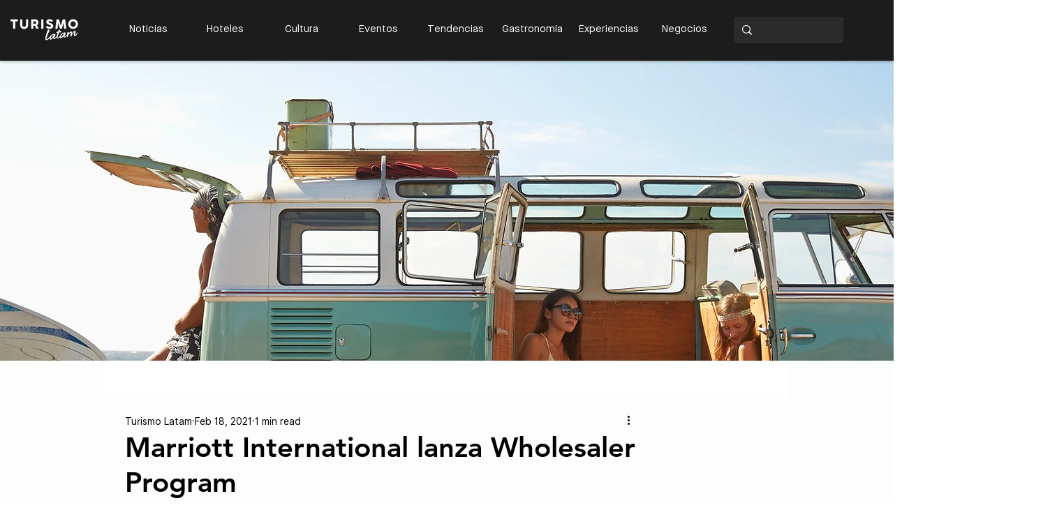

--- FILE ---
content_type: text/html; charset=utf-8
request_url: https://www.google.com/recaptcha/api2/aframe
body_size: 268
content:
<!DOCTYPE HTML><html><head><meta http-equiv="content-type" content="text/html; charset=UTF-8"></head><body><script nonce="ewzZ7DCcK_PS203NOdfuUA">/** Anti-fraud and anti-abuse applications only. See google.com/recaptcha */ try{var clients={'sodar':'https://pagead2.googlesyndication.com/pagead/sodar?'};window.addEventListener("message",function(a){try{if(a.source===window.parent){var b=JSON.parse(a.data);var c=clients[b['id']];if(c){var d=document.createElement('img');d.src=c+b['params']+'&rc='+(localStorage.getItem("rc::a")?sessionStorage.getItem("rc::b"):"");window.document.body.appendChild(d);sessionStorage.setItem("rc::e",parseInt(sessionStorage.getItem("rc::e")||0)+1);localStorage.setItem("rc::h",'1768454943897');}}}catch(b){}});window.parent.postMessage("_grecaptcha_ready", "*");}catch(b){}</script></body></html>